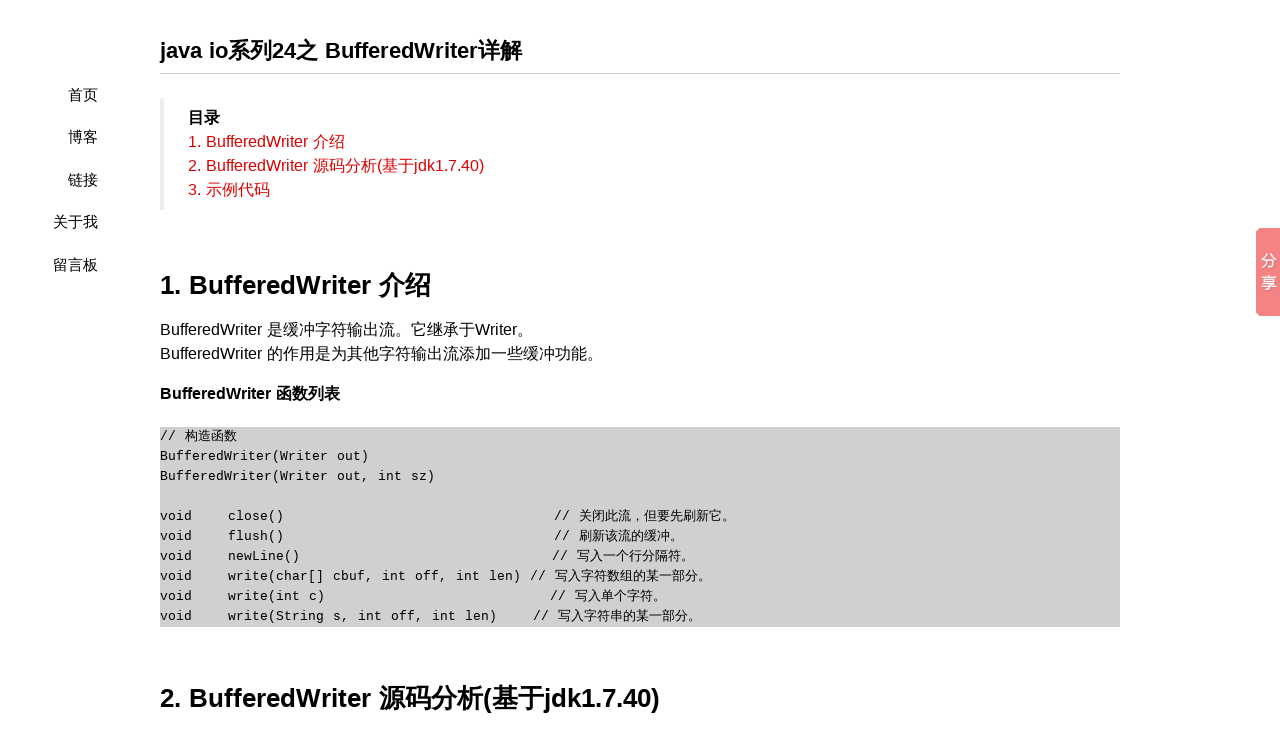

--- FILE ---
content_type: text/html; charset=utf-8
request_url: http://wangkuiwu.github.io/2012/05/24/BufferedWriter/
body_size: 4751
content:
<!DOCTYPE html>
<html xmlns="http://www.w3.org/1999/xhtml" xml:lang="en" lang="en-us">
  <head>
    <meta http-equiv="content-type" content="text/html; charset=utf-8" />
    <meta name="author" content="skywang" />
    <title>java io系列24之 BufferedWriter详解 | skywang</title>
    <link rel="shortcut icon" href="/favicon.ico">
    <link href="/feed/" rel="alternate" title="skywang" type="application/atom+xml" />
    <link rel="stylesheet" href="/media/css/style.css">
    <link rel="stylesheet" href="/media/css/highlight.css">
    <script type="text/javascript" src="/media/js/jquery-1.7.1.min.js"></script>
  </head>
  <script type="text/javascript">
    function setTimeSpan(){
    	var date = new Date();
    	timeSpan.innerText=date.format('yyyy-MM-dd hh:mm:ss');
    }
    
    Date.prototype.format = function(format)
		{
    var o =
    	{
    	    "M+" : this.getMonth()+1, //month
    	    "d+" : this.getDate(),    //day
    	    "h+" : this.getHours(),   //hour
    	    "m+" : this.getMinutes(), //minute
    	    "s+" : this.getSeconds(), //second
    	    "q+" : Math.floor((this.getMonth()+3)/3),  //quarter
    	    "S" : this.getMilliseconds() //millisecond
    	}
    	if(/(y+)/.test(format))
    	format=format.replace(RegExp.$1,(this.getFullYear()+"").substr(4 - RegExp.$1.length));
    	for(var k in o)
    	if(new RegExp("("+ k +")").test(format))
    	format = format.replace(RegExp.$1,RegExp.$1.length==1 ? o[k] : ("00"+ o[k]).substr((""+ o[k]).length));
    	return format;
		}
  </script>
  <body onLoad="setInterval(setTimeSpan,1000);">
    <div id="container">
      <div id="main" role="main">
        <header>
        <h1>java io系列24之 BufferedWriter详解</h1>
        </header>
        <nav>
        <span><a title="home page" class="" href="/">首页</a></span>
        <span><a title="categories" class="" href="/categories/">博客</a></span>
        <!-- del by skywang
        <span><a title="tags" class="" href="/tags/">标签</a></span>
        -->
        <span><a title="links" class="" href="/links/">链接</a></span>
        <span><a title="about" class="" href="/about/">关于我</a></span>
        <span><a title="guestbook" class="" href="/guestbook/">留言板</a></span>
        </nav>
        <article class="content">
        <section class="post">
<blockquote><p><strong>目录</strong><br/>
<a href="#anchor1">1. BufferedWriter 介绍</a> <br/>
<a href="#anchor2">2. BufferedWriter 源码分析(基于jdk1.7.40)</a> <br/>
<a href="#anchor3">3. 示例代码</a></p></blockquote>

<p><a name="anchor1"></a></p>

<h1>1. BufferedWriter 介绍</h1>

<p>BufferedWriter 是缓冲字符输出流。它继承于Writer。<br/>
BufferedWriter 的作用是为其他字符输出流添加一些缓冲功能。</p>

<p><strong>BufferedWriter 函数列表</strong></p>

<pre><code>// 构造函数
BufferedWriter(Writer out) 
BufferedWriter(Writer out, int sz) 

void    close()                              // 关闭此流，但要先刷新它。
void    flush()                              // 刷新该流的缓冲。
void    newLine()                            // 写入一个行分隔符。
void    write(char[] cbuf, int off, int len) // 写入字符数组的某一部分。
void    write(int c)                         // 写入单个字符。
void    write(String s, int off, int len)    // 写入字符串的某一部分。
</code></pre>

<p><a name="anchor2"></a></p>

<h1>2. BufferedWriter 源码分析(基于jdk1.7.40)</h1>

<pre><code>package java.io;

public class BufferedWriter extends Writer {

    // 输出流对象
    private Writer out;

    // 保存“缓冲输出流”数据的字符数组
    private char cb[];

    // nChars 是cb缓冲区中字符的总的个数
    // nextChar 是下一个要读取的字符在cb缓冲区中的位置
    private int nChars, nextChar;

    // 默认字符缓冲区大小
    private static int defaultCharBufferSize = 8192;

    // 行分割符
    private String lineSeparator;

    // 构造函数，传入“Writer对象”，默认缓冲区大小是8k
    public BufferedWriter(Writer out) {
        this(out, defaultCharBufferSize);
    }

    // 构造函数，传入“Writer对象”，指定缓冲区大小是sz
    public BufferedWriter(Writer out, int sz) {
        super(out);
        if (sz &lt;= 0)
            throw new IllegalArgumentException("Buffer size &lt;= 0");
        this.out = out;
        cb = new char[sz];
        nChars = sz;
        nextChar = 0;

        lineSeparator = java.security.AccessController.doPrivileged(
            new sun.security.action.GetPropertyAction("line.separator"));
    }

    // 确保“BufferedWriter”是打开状态
    private void ensureOpen() throws IOException {
        if (out == null)
            throw new IOException("Stream closed");
    }

    // 对缓冲区执行flush()操作，将缓冲区的数据写入到Writer中
    void flushBuffer() throws IOException {
        synchronized (lock) {
            ensureOpen();
            if (nextChar == 0)
                return;
            out.write(cb, 0, nextChar);
            nextChar = 0;
        }
    }

    // 将c写入到缓冲区中。先将c转换为char，然后将其写入到缓冲区。
    public void write(int c) throws IOException {
        synchronized (lock) {
            ensureOpen();
            // 若缓冲区满了，则清空缓冲，将缓冲数据写入到输出流中。
            if (nextChar &gt;= nChars)
                flushBuffer();
            cb[nextChar++] = (char) c;
        }
    }

    // 返回a，b中较小的数
    private int min(int a, int b) {
        if (a &lt; b) return a;
        return b;
    }

    // 将字符数组cbuf写入到缓冲中，从cbuf的off位置开始写入，写入长度是len。
    public void write(char cbuf[], int off, int len) throws IOException {
        synchronized (lock) {
            ensureOpen();
            if ((off &lt; 0) || (off &gt; cbuf.length) || (len &lt; 0) ||
                ((off + len) &gt; cbuf.length) || ((off + len) &lt; 0)) {
                throw new IndexOutOfBoundsException();
            } else if (len == 0) {
                return;
            }

            if (len &gt;= nChars) {
                /* If the request length exceeds the size of the output buffer,
                   flush the buffer and then write the data directly.  In this
                   way buffered streams will cascade harmlessly. */
                flushBuffer();
                out.write(cbuf, off, len);
                return;
            }

            int b = off, t = off + len;
            while (b &lt; t) {
                int d = min(nChars - nextChar, t - b);
                System.arraycopy(cbuf, b, cb, nextChar, d);
                b += d;
                nextChar += d;
                if (nextChar &gt;= nChars)
                    flushBuffer();
            }
        }
    }

    // 将字符串s写入到缓冲中，从s的off位置开始写入，写入长度是len。
    public void write(String s, int off, int len) throws IOException {
        synchronized (lock) {
            ensureOpen();

            int b = off, t = off + len;
            while (b &lt; t) {
                int d = min(nChars - nextChar, t - b);
                s.getChars(b, b + d, cb, nextChar);
                b += d;
                nextChar += d;
                if (nextChar &gt;= nChars)
                    flushBuffer();
            }
        }
    }

    // 将换行符写入到缓冲中
    public void newLine() throws IOException {
        write(lineSeparator);
    }

    // 清空缓冲区数据
    public void flush() throws IOException {
        synchronized (lock) {
            flushBuffer();
            out.flush();
        }
    }

    public void close() throws IOException {
        synchronized (lock) {
            if (out == null) {
                return;
            }
            try {
                flushBuffer();
            } finally {
                out.close();
                out = null;
                cb = null;
            }
        }
    }
}
</code></pre>

<p>说明： BufferedWriter的源码非常简单，这里就BufferedWriter的思想进行简单说明：BufferedWriter通过字符数组来缓冲数据，当缓冲区满或者用户调用flush()函数时，它就会将缓冲区的数据写入到输出流中。</p>

<p><a name="anchor3"></a></p>

<h1>3. 示例代码</h1>

<p>关于BufferedWriter中API的详细用法，参考示例代码(BufferedWriterTest.java)：</p>

<pre><code>import java.io.BufferedWriter;
import java.io.File;
import java.io.OutputStream;
import java.io.FileWriter;
import java.io.IOException;
import java.io.FileNotFoundException;
import java.lang.SecurityException;
import java.util.Scanner;

/**
 * BufferedWriter 测试程序
 *
 * @author skywang
 */
public class BufferedWriterTest {

    private static final int LEN = 5;
    // 对应英文字母“abcdefghijklmnopqrstuvwxyz”
    //private static final char[] ArrayLetters = "abcdefghijklmnopqrstuvwxyz";
    private static final char[] ArrayLetters = new char[] {'a','b','c','d','e','f','g','h','i','j','k','l','m','n','o','p','q','r','s','t','u','v','w','x','y','z'};

    public static void main(String[] args) {
        testBufferedWriter() ;
    }

    /**
     * BufferedWriter的API测试函数
     */
    private static void testBufferedWriter() {

        // 创建“文件输出流”对应的BufferedWriter
        // 它对应缓冲区的大小是16，即缓冲区的数据&gt;=16时，会自动将缓冲区的内容写入到输出流。
        try {
            File file = new File("bufferwriter.txt");
            BufferedWriter out =
                  new BufferedWriter(
                      new FileWriter(file));

            // 将ArrayLetters数组的前10个字符写入到输出流中
            out.write(ArrayLetters, 0, 10);
            // 将“换行符\n”写入到输出流中
            out.write('\n');

            out.flush();
            //readUserInput() ;

            out.close();
       } catch (FileNotFoundException e) {
           e.printStackTrace();
       } catch (SecurityException e) {
           e.printStackTrace();
       } catch (IOException e) {
           e.printStackTrace();
       }
    }

    /**
     * 读取用户输入
     */
    private static void readUserInput() {
        System.out.println("please input a text:");
        Scanner reader=new Scanner(System.in);
        // 等待一个输入
        String str = reader.next();
        System.out.printf("the input is : %s\n", str);
    }
}
</code></pre>

<p>运行结果： 生成文件“bufferwriter.txt”，文件的内容是“abcdefghij”。</p>

</section>
<section class="meta">
<span class="time">
  <time datetime="2012-05-24 09:0100">2012-05-24 09:01:00</time>
</span>
<span class="author">
  by <a href="http://wangkuiwu.github.io">skywang</a>
</span>
<hr>
<span>
	<a  href="http://wangkuiwu.github.com/2012/05/23/BufferedReader/" class="pageNav"  >Previous</a>
	&nbsp;&nbsp;&nbsp;
	<a  href="http://wangkuiwu.github.com/2012/05/25/PrintWriter/" class="pageNav"  >Next</a>
</span>
<!-- del by skywang
<span class="license">
  Published under <a rel="license" href="http://creativecommons.org/licenses/by-nc-sa/3.0/">(CC) BY-NC-SA</a>
</span>

<span class="categories">
  in categories
  
  <a href="/categories/#java" title="java">java</a>&nbsp;
  
</span>


<span class="tags">
  tagged with 
  
  <a href="/tags/#java" title="java">java</a>&nbsp;
  
</span>

-->
</section>
<!-- Duoshuo Comment BEGIN -->
	<div class="ds-thread"></div>
	<script type="text/javascript">
	var duoshuoQuery = {short_name:"wangkuiwu"};
	(function() {
		var ds = document.createElement('script');
		ds.type = 'text/javascript';ds.async = true;
		ds.src = 'http://static.duoshuo.com/embed.js';
		ds.charset = 'UTF-8';
		(document.getElementsByTagName('head')[0] 
		|| document.getElementsByTagName('body')[0]).appendChild(ds);
	})();
	</script>
<!-- Duoshuo Comment END -->

<!--
<script type="text/javascript">
$(function(){
  $(document).keydown(function(e) {
    var url = false;
        if (e.which == 37 || e.which == 74) {  // Left arrow and J
            
        url = 'http://wangkuiwu.github.com/2012/05/23/BufferedReader/';
        
        }
        else if (e.which == 39 || e.which == 75) {  // Right arrow and K
            
        url = 'http://wangkuiwu.github.com/2012/05/25/PrintWriter/';
        
        }
        if (url) {
            window.location = url;
        }
  });
})
</script>
-->


        </article>
      </div>

    <footer>
        <p><small>Powered by <a href="https://github.com/wangkuiwu">wangkuiwu</a> | Copyright 2012 - 2017 by <a href="https://github.com/wangkuiwu">wangkuiwu</a> | <span class="label label-info" id="timeSpan"></span></small></p>
    </footer>

    </div>

    <!-- Baidu Button BEGIN -->
		<script type="text/javascript" id="bdshare_js" data="type=slide&amp;img=4&amp;pos=right&amp;uid=541841" ></script>
		<script type="text/javascript" id="bdshell_js"></script>
		<script type="text/javascript">
		var bds_config={"bdTop":170};
		document.getElementById("bdshell_js").src = "http://bdimg.share.baidu.com/static/js/shell_v2.js?cdnversion=" + Math.ceil(new Date()/3600000);
		</script>
		<!-- Baidu Button END -->
  </body>
</html>


--- FILE ---
content_type: text/css; charset=utf-8
request_url: http://wangkuiwu.github.io/media/css/style.css
body_size: 1592
content:
/*------------------------------------
* sext
*
* @author skywang
* @link http://wangkuiwu.github.com
* @update 2011-12-20
* 
* |/ | (~ (~
* |\.|._)._)
* --------------------------------- */

body{font-size:14px;word-spacing:1px;
	margin-left:auto;
margin-right:auto;
	font-family:"Hiragino Sans GB","Microsoft YaHei",Trebuchet,"Trebuchet MS",Tahoma,"Lucida Grande","Lucida Sans Unicode",Verdana,sans-serif;color:#000000;background-color:#ffffff;}
*{padding:0;margin: 0;border:none;outline:none;}
a{color:#dd0000;text-decoration:none;}
a:hover{color:#333333;text-decoration:underline;}
hr{margin:.7em 0;border-top:1px dashed #d0d0d0;border-bottom:1px dashed #f9f9f9;}
p{padding:.5em 0;}
li{padding:.2em 0;}
ol,ul{list-style-position:inside;}
ol ul, ul ol, ul ul, ol ol {margin-left:1em;}
pre code{margin:1em 0;font-size:13px;line-height:1.6;display:block;overflow:auto;}
blockquote{display:block;text-align:justify;border-left:4px solid #eeeeee;}
blockquote{margin:1em 0em;padding-left:1.5em;}
blockquote p{margin:0;padding:.5em 0;}
#container{width:960px;margin:2em auto;display:block;padding:0 2em;}
.content{font-size:16px;line-height:24px;}
.content h1{padding:1.2em 0 .5em;}
.content h2{padding:.2em 0;}
.content img{max-width:960px;display:block;margin:4px auto;-webkit-box-shadow:#999 1px 1px 4px;-moz-box-shadow:#999 1px 1px 4px;box-shadow:#999 1px 1px 4px;}
#tag_cloud{margin-bottom: 1em;}
#tag_cloud a:hover{color:#333333 !important;text-decoration:none;}
.listing-item,.listing-seperator{list-style-type:none;}
.listing-item a{
	padding:.2em 1em;

}
table {
    font-size:16px;
    color:#333333;
    border-width: 1px;
    border-color: #666666;
    border-collapse: collapse;
}
table th {
    border-width: 1px;
    padding: 8px;
    border-style: solid;
    border-color: #666666;
    background-color: #dedede;
}
table td {
    border-width: 1px;
    padding: 8px;
    border-style: solid;
    border-color: #666666;
    background-color: #ffffff;
}

.listing-item time{color:#999999;}
.listing-seperator{font-weight:bold;}
.meta{text-align:right;font-size:12px;}
.pageNav{font-weight:bold;font-size:17px;}
.pageNavInvalid{font-weight:bold;font-size:17px;color:#D0D0D0;}
header{padding:.5em 0;border-bottom: 1px solid #cccccc;}
nav{font-family:sans-serif;font-size:1.1em;text-transform:uppercase;float:left;margin-left:-12em;width:9em;text-align:right;}
nav a{display:block;padding:.7em 1em;color:#000000;}
nav a:hover{background-color:#ff0000;text-decoration:none;color:#f9f9f9;-webkit-transition:color .2s linear;}
.post{padding:.5em 0em;}
h1{font-family:"Hiragino Sans GB","Microsoft YaHei",sans-serif;font-size:1.6em;color:#000;}
h2{font-family:"Hiragino Sans GB","Microsoft YaHei",sans-serif;font-size:1.3em;color:#111;}
h3{font-family:"Hiragino Sans GB","Microsoft YaHei",sans-serif;font-size:1.1em;color:#222;}
h4{font-family:"Hiragino Sans GB","Microsoft YaHei",sans-serif;font-size:1em;color:#333;}
pre,code{font-family:Menlo,"Andale Mono",Consolas,"Courier New",Monaco,monospace;font-size:13px;}
code{background-color:#D0D0D0;}
embed,object,iframe{display:block;margin:4px auto;}
.gist{font-size: 12px;line-height:1.6;}

footer{
display:block;
border-top: 1px dashed #CCC;
}

footer small {
font-size: 13px;
color: #999;
}

footer a {
margin: 1px;
border: 1px solid rgba(1,1,1,0);
border-bottom: 1px dashed #BBB;
color: #B9221F;
text-decoration: none;
}

footer a:hover {
	color: rgba(250,250,250,1.0) !important; 
    -webkit-border-radius: 4px;
    border: 1px solid rgba(0,0,0,0.45);
    text-shadow: rgba(0,0,0,0.6) 0px -1px 0px;
	background: -webkit-gradient(linear, left top, left bottom, from(rgba(110,110,110,1.0)), to(rgba(100,100,100,1.0)));
	-webkit-box-shadow: rgba(0,0,0,1.0) 0px 0px 2px,rgba(255,255,255,0.15) 0px 1px 1px inset;
	text-decoration: none;
}

.label {
font-size:11.25px;
font-weight:700;
color:#fff;
text-transform:uppercase;
background-color:#999;
-webkit-border-radius:3px;
-moz-border-radius:3px;
border-radius:3px;
padding:1px 3px 2px;
}

.label-important {
background-color:#b94a48;
}

.label-warning {
background-color:#f89406;
}

.label-success {
background-color:#468847;
}

.label-info {
background-color:#3a87ad;
}

.paginator {
font: 14px Arial,Helvetica,sans-serif;
color: #AAA;
margin: 20px 0;
line-height: 150%;
display: block;
}

.paginator a,.paginator span{
padding: 0 4px;
margin: 2px;
text-decoration: none;
}

.paginator .current-page {
color: white;
background: #ff0000;
}

.paginator a:hover{
color: white;
background: #83BF73;
}

